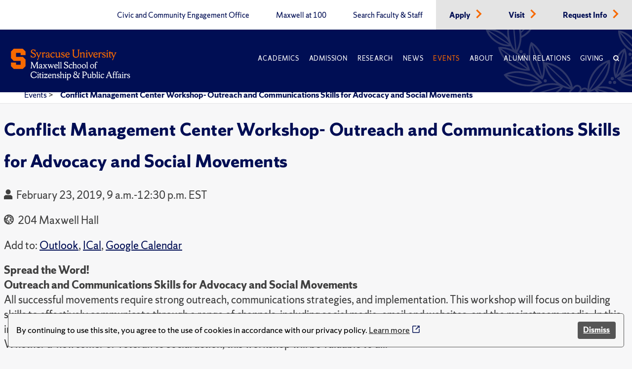

--- FILE ---
content_type: application/javascript
request_url: https://api.ipify.org/?format=jsonp&callback=getIP
body_size: -48
content:
getIP({"ip":"18.116.69.201"});